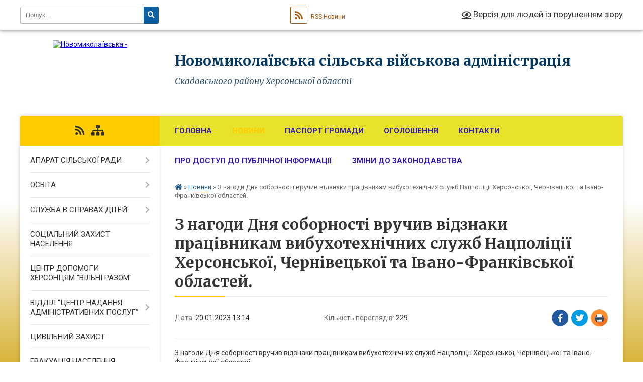

--- FILE ---
content_type: text/html; charset=UTF-8
request_url: https://nmykolaivska-gromada.gov.ua/news/1674227815/
body_size: 8316
content:
<!DOCTYPE html>
<html lang="uk">
<head>
	<!--[if IE]><meta http-equiv="X-UA-Compatible" content="IE=edge"><![endif]-->
	<meta charset="utf-8">
	<meta name="viewport" content="width=device-width, initial-scale=1">
	<!--[if IE]><script>
		document.createElement('header');
		document.createElement('nav');
		document.createElement('main');
		document.createElement('section');
		document.createElement('article');
		document.createElement('aside');
		document.createElement('footer');
		document.createElement('figure');
		document.createElement('figcaption');
	</script><![endif]-->
	<title>З нагоди Дня соборності вручив відзнаки працівникам вибухотехнічних служб Нацполіції Херсонської, Чернівецької та Івано-Франківської областей. | Новомиколаївська сільська військова адміністрація Скадовського району Херсонської області</title>
	<meta name="description" content="З нагоди Дня соборності вручив відзнаки працівникам вибухотехнічних служб Нацполіції Херсонської, Чернівецької та Івано-Франківської областей.. . Нагороджували присутніх разом із начальником Головного управління Національної поліції в Херсо">
	<meta name="keywords" content="З, нагоди, Дня, соборності, вручив, відзнаки, працівникам, вибухотехнічних, служб, Нацполіції, Херсонської,, Чернівецької, та, Івано-Франківської, областей., |, Новомиколаївська, сільська, військова, адміністрація, Скадовського, району, Херсонської, області">

	
		<meta property="og:image" content="https://rada.info/upload/users_files/04402221/9aa3619325b5212bb4f1ea223779da01.jpg">
	<meta property="og:image:width" content="1280">
	<meta property="og:image:height" content="853">
			<meta property="og:title" content="З нагоди Дня соборності вручив відзнаки працівникам вибухотехнічних служб Нацполіції Херсонської, Чернівецької та Івано-Франківської областей.">
			<meta property="og:description" content="З нагоди Дня соборності вручив відзнаки працівникам вибухотехнічних служб Нацполіції Херсонської, Чернівецької та Івано-Франківської областей.">
			<meta property="og:type" content="article">
	<meta property="og:url" content="https://nmykolaivska-gromada.gov.ua/news/1674227815/">
		
		<link rel="apple-touch-icon" sizes="57x57" href="https://gromada.org.ua/apple-icon-57x57.png">
	<link rel="apple-touch-icon" sizes="60x60" href="https://gromada.org.ua/apple-icon-60x60.png">
	<link rel="apple-touch-icon" sizes="72x72" href="https://gromada.org.ua/apple-icon-72x72.png">
	<link rel="apple-touch-icon" sizes="76x76" href="https://gromada.org.ua/apple-icon-76x76.png">
	<link rel="apple-touch-icon" sizes="114x114" href="https://gromada.org.ua/apple-icon-114x114.png">
	<link rel="apple-touch-icon" sizes="120x120" href="https://gromada.org.ua/apple-icon-120x120.png">
	<link rel="apple-touch-icon" sizes="144x144" href="https://gromada.org.ua/apple-icon-144x144.png">
	<link rel="apple-touch-icon" sizes="152x152" href="https://gromada.org.ua/apple-icon-152x152.png">
	<link rel="apple-touch-icon" sizes="180x180" href="https://gromada.org.ua/apple-icon-180x180.png">
	<link rel="icon" type="image/png" sizes="192x192"  href="https://gromada.org.ua/android-icon-192x192.png">
	<link rel="icon" type="image/png" sizes="32x32" href="https://gromada.org.ua/favicon-32x32.png">
	<link rel="icon" type="image/png" sizes="96x96" href="https://gromada.org.ua/favicon-96x96.png">
	<link rel="icon" type="image/png" sizes="16x16" href="https://gromada.org.ua/favicon-16x16.png">
	<link rel="manifest" href="https://gromada.org.ua/manifest.json">
	<meta name="msapplication-TileColor" content="#ffffff">
	<meta name="msapplication-TileImage" content="https://gromada.org.ua/ms-icon-144x144.png">
	<meta name="theme-color" content="#ffffff">
	
	
		<meta name="robots" content="">
	
	<link rel="preconnect" href="https://fonts.googleapis.com">
	<link rel="preconnect" href="https://fonts.gstatic.com" crossorigin>
	<link href="https://fonts.googleapis.com/css?family=Merriweather:400i,700|Roboto:400,400i,700,700i&amp;subset=cyrillic-ext" rel="stylesheet">

    <link rel="preload" href="https://cdnjs.cloudflare.com/ajax/libs/font-awesome/5.9.0/css/all.min.css" as="style">
	<link rel="stylesheet" href="https://cdnjs.cloudflare.com/ajax/libs/font-awesome/5.9.0/css/all.min.css" integrity="sha512-q3eWabyZPc1XTCmF+8/LuE1ozpg5xxn7iO89yfSOd5/oKvyqLngoNGsx8jq92Y8eXJ/IRxQbEC+FGSYxtk2oiw==" crossorigin="anonymous" referrerpolicy="no-referrer" />
	
    <link rel="preload" href="//gromada.org.ua/themes/nature/css/styles_vip.css?v=3.31" as="style">
	<link rel="stylesheet" href="//gromada.org.ua/themes/nature/css/styles_vip.css?v=3.31">
	<link rel="stylesheet" href="//gromada.org.ua/themes/nature/css/104164/theme_vip.css?v=1769823366">
	
		<!--[if lt IE 9]>
	<script src="https://oss.maxcdn.com/html5shiv/3.7.2/html5shiv.min.js"></script>
	<script src="https://oss.maxcdn.com/respond/1.4.2/respond.min.js"></script>
	<![endif]-->
	<!--[if gte IE 9]>
	<style type="text/css">
		.gradient { filter: none; }
	</style>
	<![endif]-->

</head>
<body class="">

	<a href="#top_menu" class="skip-link link" aria-label="Перейти до головного меню (Alt+1)" accesskey="1">Перейти до головного меню (Alt+1)</a>
	<a href="#left_menu" class="skip-link link" aria-label="Перейти до бічного меню (Alt+2)" accesskey="2">Перейти до бічного меню (Alt+2)</a>
    <a href="#main_content" class="skip-link link" aria-label="Перейти до головного вмісту (Alt+3)" accesskey="3">Перейти до текстового вмісту (Alt+3)</a>



		<div id="all_screen">

						<section class="search_menu">
				<div class="wrap">
					<div class="row">
						<div class="grid-25 fl">
							<form action="https://nmykolaivska-gromada.gov.ua/search/" class="search">
								<input type="text" name="q" value="" placeholder="Пошук..." aria-label="Введіть пошукову фразу" required>
								<button type="submit" name="search" value="y" aria-label="Натисніть для здійснення пошуку"><i class="fa fa-search"></i></button>
							</form>
							<a id="alt_version_eye" href="#" title="Версія для людей із порушенням зору" onclick="return set_special('911150c407140c16824c3ea9f3366d6c8aa70f3f');"><i class="far fa-eye"></i></a>
						</div>
						<div class="grid-75">
							<div class="row">
								<div class="grid-25" style="padding-top: 13px;">
									<div id="google_translate_element"></div>
								</div>
								<div class="grid-25" style="padding-top: 13px;">
									<a href="https://gromada.org.ua/rss/104164/" class="rss" title="RSS-стрічка"><span><i class="fa fa-rss"></i></span> RSS-Новини</a>
								</div>
								<div class="grid-50 alt_version_block">

									<div class="alt_version">
										<a href="#" class="set_special_version" onclick="return set_special('911150c407140c16824c3ea9f3366d6c8aa70f3f');"><i class="far fa-eye"></i> Версія для людей із порушенням зору</a>
									</div>

								</div>
								<div class="clearfix"></div>
							</div>
						</div>
						<div class="clearfix"></div>
					</div>
				</div>
			</section>
			
			<header>
				<div class="wrap">
					<div class="row">

						<div class="grid-25 logo fl">
							<a href="https://nmykolaivska-gromada.gov.ua/" id="logo">
								<img src="https://rada.info/upload/users_files/04402221/gerb/C_2.png" alt="Новомиколаївська - ">
							</a>
						</div>
						<div class="grid-75 title fr">
							<div class="slogan_1">Новомиколаївська сільська військова адміністрація</div>
							<div class="slogan_2">Скадовського району Херсонської області</div>
						</div>
						<div class="clearfix"></div>

					</div>
				</div>
			</header>

			<div class="wrap">
				<section class="middle_block">

					<div class="row">
						<div class="grid-75 fr">
							<nav class="main_menu" id="top_menu">
								<ul>
																		<li class="">
										<a href="https://nmykolaivska-gromada.gov.ua/main/">Головна</a>
																													</li>
																		<li class="active">
										<a href="https://nmykolaivska-gromada.gov.ua/news/">Новини</a>
																													</li>
																		<li class="">
										<a href="https://nmykolaivska-gromada.gov.ua/pasport-gromadi-23-39-17-10-12-2021/">ПАСПОРТ ГРОМАДИ</a>
																													</li>
																		<li class="">
										<a href="https://nmykolaivska-gromada.gov.ua/ogoloshennya-08-24-58-08-12-2020/">Оголошення</a>
																													</li>
																		<li class="">
										<a href="https://nmykolaivska-gromada.gov.ua/feedback/">Контакти</a>
																													</li>
																		<li class="">
										<a href="https://nmykolaivska-gromada.gov.ua/pro-dostup-do-publichnoi-informacii-11-44-04-27-11-2023/">Про доступ до публічної інформації</a>
																													</li>
																		<li class="">
										<a href="https://nmykolaivska-gromada.gov.ua/zmini-do-zakonodavstva-11-08-57-25-04-2023/">ЗМІНИ ДО ЗАКОНОДАВСТВА</a>
																													</li>
																										</ul>

								<button class="menu-button" id="open-button" tabindex="-1"><i class="fas fa-bars"></i> Меню сайту</button>

							</nav>
							<div class="clearfix"></div>

														<section class="bread_crumbs">
								<div xmlns:v="http://rdf.data-vocabulary.org/#"><a href="https://nmykolaivska-gromada.gov.ua/" title="Головна сторінка"><i class="fas fa-home"></i></a> &raquo; <a href="https://nmykolaivska-gromada.gov.ua/news/" aria-current="page">Новини</a>  &raquo; <span>З нагоди Дня соборності вручив відзнаки працівникам вибухотехнічних служб Нацполіції Херсонської, Чернівецької та Івано-Франківської областей.</span></div>
							</section>
							
							<main id="main_content">

																											<h1>З нагоди Дня соборності вручив відзнаки працівникам вибухотехнічних служб Нацполіції Херсонської, Чернівецької та Івано-Франківської областей.</h1>


<div class="row">
	<div class="grid-30 one_news_date">
		Дата: <span>20.01.2023 13:14</span>
	</div>
	<div class="grid-30 one_news_count">
		Кількість переглядів: <span>229</span>
	</div>
		<div class="grid-30 one_news_socials">
		<button class="social_share" data-type="fb" aria-label="Поширити у Фейсбук"><img src="//gromada.org.ua/themes/nature/img/share/fb.png" alt="Іконака Фейсбук"></button>
		<button class="social_share" data-type="tw" aria-label="Поширити у Твітер"><img src="//gromada.org.ua/themes/nature/img/share/tw.png" alt="Іконка Твітер"></button>
		<button class="print_btn" onclick="window.print();" aria-label="Надрукувати"><img src="//gromada.org.ua/themes/nature/img/share/print.png" alt="Іконка принтеру"></button>
	</div>
		<div class="clearfix"></div>
</div>

<hr>

<p>З нагоди Дня соборності вручив відзнаки працівникам вибухотехнічних служб Нацполіції Херсонської, Чернівецької та Івано-Франківської областей.</p>

<p>Нагороджували присутніх разом із начальником Головного управління Національної поліції в Херсонській області Ігорем Володимировичем Королем.&nbsp;</p>

<p>Ці Герої щодня ризикують собою, як і рятувальники, щоб зберегти наші життя. Завдяки їм ми можемо відновлювати роботу інфраструктури та засівати наші щедрі поля. Заради нашої безпеки вибухотехніки прибувають на Херсонщину з різних областей країни.</p>

<p>Щиро подякував нагородженим за мужність і відвагу та вручив Почесні грамоти і Подяки.&nbsp;</p>

<p>Низький уклін вам від усіх мешканців Херсонщини!</p>

<p><a href="http://vlada.pp.ua/goto/aHR0cHM6Ly90Lm1lL2toZXJzb25za2FPREEvMzE3OQ==/" target="_blank" rel="nofollow">🇺🇦 Ярослав Янушевич / Херcонська ОДА (ОВА)</a></p>

<p><img alt="Фото без опису"  alt="" src="https://rada.info/upload/users_files/04402221/9aa3619325b5212bb4f1ea223779da01.jpg" style="width: 1280px; height: 853px;" /><img alt="Фото без опису"  alt="" src="https://rada.info/upload/users_files/04402221/fee45976faa2a837ca2d19bdcaffd209.jpg" style="width: 1280px; height: 853px;" /><img alt="Фото без опису"  alt="" src="https://rada.info/upload/users_files/04402221/afa0751dad97e565223ac8c6881988e8.jpg" style="width: 1280px; height: 853px;" /></p>

<p>&nbsp;</p>
<div class="clearfix"></div>

<hr>



<p><a href="https://nmykolaivska-gromada.gov.ua/news/" class="btn btn-grey">&laquo; повернутися</a></p>																	
							</main>
						</div>
						<div class="grid-25 fl">

							<div class="project_name">
								<a href="https://gromada.org.ua/rss/104164/" rel="nofollow" target="_blank" title="RSS-стрічка новин сайту"><i class="fas fa-rss"></i></a>
																																																								<a href="https://nmykolaivska-gromada.gov.ua/sitemap/" title="Мапа сайту"><i class="fas fa-sitemap"></i></a>
							</div>
							<aside class="left_sidebar">
				
								
																<nav class="sidebar_menu" id="left_menu">
									<ul>
																				<li class=" has-sub">
											<a href="https://nmykolaivska-gromada.gov.ua/aparat-silskoi-radi-08-25-39-08-12-2020/">АПАРАТ СІЛЬСЬКОЇ РАДИ</a>
																						<button onclick="return show_next_level(this);" aria-label="Показати підменю"></button>
																																	<i class="fa fa-chevron-right"></i>
											<ul>
																								<li class="">
													<a href="https://nmykolaivska-gromada.gov.ua/starosta-11-19-44-27-01-2021/">СТАРОСТА</a>
																																						</li>
																								<li class="">
													<a href="https://nmykolaivska-gromada.gov.ua/deputati-silskoi-radi-16-10-15-28-12-2023/">ДЕПУТАТИ СІЛЬСЬКОЇ РАДИ</a>
																																						</li>
																								<li class="">
													<a href="https://nmykolaivska-gromada.gov.ua/struktura-vikonavchogo-komitetu-novomikolaivskoi-silskoi-radi-20-36-05-08-01-2025/">СТРУКТУРА ВИКОНАВЧОГО КОМІТЕТУ НОВОМИКОЛАЇВСЬКОЇ СІЛЬСЬКОЇ РАДИ</a>
																																						</li>
																																			</ul>
																					</li>
																				<li class=" has-sub">
											<a href="https://nmykolaivska-gromada.gov.ua/osvita-08-26-24-08-12-2020/">ОСВІТА</a>
																						<button onclick="return show_next_level(this);" aria-label="Показати підменю"></button>
																																	<i class="fa fa-chevron-right"></i>
											<ul>
																								<li class="">
													<a href="https://nmykolaivska-gromada.gov.ua/doshkillya-21-17-19-05-03-2024/">ДОШКІЛЛЯ</a>
																																						</li>
																																			</ul>
																					</li>
																				<li class=" has-sub">
											<a href="https://nmykolaivska-gromada.gov.ua/sluzhba-v-spravah-ditej-16-15-01-16-06-2021/">СЛУЖБА В СПРАВАХ ДІТЕЙ</a>
																						<button onclick="return show_next_level(this);" aria-label="Показати підменю"></button>
																																	<i class="fa fa-chevron-right"></i>
											<ul>
																								<li class="">
													<a href="https://nmykolaivska-gromada.gov.ua/kontakti-02-13-29-19-12-2025/">КОНТАКТИ</a>
																																						</li>
																																			</ul>
																					</li>
																				<li class="">
											<a href="https://nmykolaivska-gromada.gov.ua/socialnij-zahist-naselennya-11-32-14-05-12-2023/">СОЦІАЛЬНИЙ ЗАХИСТ НАСЕЛЕННЯ</a>
																																</li>
																				<li class="">
											<a href="https://nmykolaivska-gromada.gov.ua/centr-dopomogi-hersoncyam-vilni-razom-03-17-37-13-12-2024/">ЦЕНТР ДОПОМОГИ ХЕРСОНЦЯМ "ВІЛЬНІ РАЗОМ"</a>
																																</li>
																				<li class=" has-sub">
											<a href="https://nmykolaivska-gromada.gov.ua/viddil-centr-nadannya-administrativnih-poslug-11-31-37-07-06-2021/">ВІДДІЛ "ЦЕНТР НАДАННЯ АДМІНІСТРАТИВНИХ ПОСЛУГ"</a>
																						<button onclick="return show_next_level(this);" aria-label="Показати підменю"></button>
																																	<i class="fa fa-chevron-right"></i>
											<ul>
																								<li class="">
													<a href="https://nmykolaivska-gromada.gov.ua/polozhennya-11-33-18-07-06-2021/">ПОЛОЖЕННЯ</a>
																																						</li>
																								<li class="">
													<a href="https://nmykolaivska-gromada.gov.ua/reglament-11-34-18-07-06-2021/">РЕГЛАМЕНТ</a>
																																						</li>
																								<li class="">
													<a href="https://nmykolaivska-gromada.gov.ua/perelik-administrativnih-poslug-11-35-18-07-06-2021/">ПЕРЕЛІК АДМІНІСТРАТИВНИХ ПОСЛУГ</a>
																																						</li>
																								<li class="">
													<a href="https://nmykolaivska-gromada.gov.ua/grafik-roboti-11-43-18-07-06-2021/">ГРАФІК РОБОТИ ТА КОНТАКТИ</a>
																																						</li>
																								<li class="">
													<a href="https://nmykolaivska-gromada.gov.ua/pereimenuvannya-toponimiv-14-00-49-07-06-2021/">ПЕРЕЙМЕНУВАННЯ ТОПОНІМІВ</a>
																																						</li>
																								<li class="">
													<a href="https://nmykolaivska-gromada.gov.ua/elektronni-poslugi-15-00-17-21-10-2021/">ЕЛЕКТРОННІ ПОСЛУГИ</a>
																																						</li>
																								<li class="">
													<a href="https://nmykolaivska-gromada.gov.ua/elektronna-cherga-14-30-48-26-10-2021/">ЕЛЕКТРОННА ЧЕРГА</a>
																																						</li>
																																			</ul>
																					</li>
																				<li class="">
											<a href="https://nmykolaivska-gromada.gov.ua/civilnij-zahist-13-44-17-23-06-2021/">ЦИВІЛЬНИЙ ЗАХИСТ</a>
																																</li>
																				<li class="">
											<a href="https://nmykolaivska-gromada.gov.ua/plan-dij-pid-chas-evakuacii-01-26-54-13-08-2025/">ЕВАКУАЦІЯ НАСЕЛЕННЯ</a>
																																</li>
																				<li class="">
											<a href="https://nmykolaivska-gromada.gov.ua/finansovij-viddil-08-28-28-08-12-2020/">ФІНАНСОВИЙ ВІДДІЛ</a>
																																</li>
																				<li class=" has-sub">
											<a href="https://nmykolaivska-gromada.gov.ua/regulyatorna-politika-11-18-29-22-11-2021/">РЕГУЛЯТОРНА ПОЛІТИКА</a>
																						<button onclick="return show_next_level(this);" aria-label="Показати підменю"></button>
																																	<i class="fa fa-chevron-right"></i>
											<ul>
																								<li class="">
													<a href="https://nmykolaivska-gromada.gov.ua/listuvannya-z-drs-13-55-39-22-11-2021/">ЛИСТУВАННЯ З ДРС</a>
																																						</li>
																								<li class="">
													<a href="https://nmykolaivska-gromada.gov.ua/informaciya-pro-vidpovidalnu-osobu-za-realizaciju-v-gromadi-derzhavnoi-regulyatornoi-politiki-11-21-01-22-11-2021/">ІНФОРМАЦІЯ ПРО ВІДПОВІДАЛЬНУ ОСОБУ ЗА РЕАЛІЗАЦІЮ В ГРОМАДІ ДЕРЖАВНОЇ РЕГУЛЯТОРНОЇ ПОЛІТИКИ</a>
																																						</li>
																								<li class="">
													<a href="https://nmykolaivska-gromada.gov.ua/reestr-dijuchih-regulyatornih-aktiv-11-21-42-22-11-2021/">ПЕРЕЛІК ДІЮЧИХ РЕГУЛЯТОРНИХ АКТІВ</a>
																																						</li>
																								<li class="">
													<a href="https://nmykolaivska-gromada.gov.ua/planuvannya-regulyatornoi-diyalnosti-11-22-18-22-11-2021/">ПЛАНУВАННЯ РЕГУЛЯТОРНОЇ ДІЯЛЬНОСТІ</a>
																																						</li>
																								<li class="">
													<a href="https://nmykolaivska-gromada.gov.ua/povidomlennya-pro-opriljudnennya-proektiv-regulyatornih-aktiv-11-23-36-22-11-2021/">ПОВІДОМЛЕННЯ ПРО ОПРИЛЮДНЕННЯ ПРОЄКТІВ РЕГУЛЯТОРНИХ АКТІВ</a>
																																						</li>
																								<li class="">
													<a href="https://nmykolaivska-gromada.gov.ua/proekti-regulyatornih-aktiv-11-24-08-22-11-2021/">ПРОЄКТИ РЕГУЛЯТОРНИХ АКТІВ</a>
																																						</li>
																								<li class="">
													<a href="https://nmykolaivska-gromada.gov.ua/analiz-regulyatornogo-vplivu-proektiv-regulyatornih-aktiv-11-24-52-22-11-2021/">АНАЛІЗ РЕГУЛЯТОРНОГО ВПЛИВУ ПРОЄКТІВ РЕГУЛЯТОРНИХ АКТІВ</a>
																																						</li>
																								<li class="">
													<a href="https://nmykolaivska-gromada.gov.ua/vidstezhennya-rezultativnosti-11-25-20-22-11-2021/">ВІДСТЕЖЕННЯ РЕЗУЛЬТАТИВНОСТІ</a>
																																						</li>
																																			</ul>
																					</li>
																				<li class="">
											<a href="https://nmykolaivska-gromada.gov.ua/bjudzhetni-zapiti-novomikolaivskoi-tg-09-41-32-29-12-2021/">БЮДЖЕТ НОВОМИКОЛАЇВСЬКОЇ ТГ</a>
																																</li>
																				<li class="">
											<a href="https://nmykolaivska-gromada.gov.ua/miscevi-podatki-ta-zbori-08-28-42-08-12-2020/">МІСЦЕВІ ПОДАТКИ ТА ЗБОРИ</a>
																																</li>
																				<li class=" has-sub">
											<a href="https://nmykolaivska-gromada.gov.ua/programi-22-15-55-12-01-2024/">ПРОГРАМИ</a>
																						<button onclick="return show_next_level(this);" aria-label="Показати підменю"></button>
																																	<i class="fa fa-chevron-right"></i>
											<ul>
																								<li class="">
													<a href="https://nmykolaivska-gromada.gov.ua/programi-2026-01-07-48-12-01-2026/">ПРОГРАМИ 2026</a>
																																						</li>
																								<li class="">
													<a href="https://nmykolaivska-gromada.gov.ua/programi-2023-22-16-06-12-01-2024/">ПРОГРАМИ 2025</a>
																																						</li>
																								<li class="">
													<a href="https://nmykolaivska-gromada.gov.ua/programi-2024-22-16-17-12-01-2024/">ПРОГРАМИ 2024</a>
																																						</li>
																																			</ul>
																					</li>
																				<li class=" has-sub">
											<a href="https://nmykolaivska-gromada.gov.ua/richni-plani-zakupivel-15-19-15-18-01-2022/">РІЧНІ ПЛАНИ ЗАКУПІВЕЛЬ</a>
																						<button onclick="return show_next_level(this);" aria-label="Показати підменю"></button>
																																	<i class="fa fa-chevron-right"></i>
											<ul>
																								<li class="">
													<a href="https://nmykolaivska-gromada.gov.ua/richnij-plan-zakupivel-na-2022-rik-15-19-52-18-01-2022/">РІЧНИЙ ПЛАН ЗАКУПІВЕЛЬ НА 2022 РІК</a>
																																						</li>
																																			</ul>
																					</li>
																				<li class="">
											<a href="https://nmykolaivska-gromada.gov.ua/strategiya-rozvitku-novomikolaivskoi-silskoi-radi-11-12-26-21-02-2022/">СТРАТЕГІЯ РОЗВИТКУ НОВОМИКОЛАЇВСЬКОЇ СІЛЬСЬКОЇ РАДИ</a>
																																</li>
																				<li class="">
											<a href="https://nmykolaivska-gromada.gov.ua/evropejska-integraciya-12-47-55-02-10-2023/">ЄВРОПЕЙСЬКА ІНТЕГРАЦІЯ</a>
																																</li>
																				<li class="">
											<a href="https://nmykolaivska-gromada.gov.ua/vijskovij-oblik-09-53-44-28-01-2021/">ВІЙСЬКОВИЙ ОБЛІК</a>
																																</li>
																				<li class="">
											<a href="https://nmykolaivska-gromada.gov.ua/pravovij-navigator-dlya-vijskovih-ta-ih-rodin-20-25-22-15-12-2023/">ПРАВОВИЙ НАВІГАТОР ДЛЯ ВІЙСЬКОВИХ ТА ЇХ РОДИН</a>
																																</li>
																				<li class="">
											<a href="https://nmykolaivska-gromada.gov.ua/z-urainoju-v-serci-vijskovi-hroniki-22-23-04-17-01-2024/">З УКРАЇНОЮ В СЕРЦІ! ВІЙСЬКОВІ ХРОНІКИ</a>
																																</li>
																				<li class="">
											<a href="https://nmykolaivska-gromada.gov.ua/geroi-nashoi-gromadi-22-40-07-15-01-2024/">ГЕРОЇ НАШОЇ ГРОМАДИ</a>
																																</li>
																				<li class="">
											<a href="https://nmykolaivska-gromada.gov.ua/ohorona-zdorov’ya-01-20-31-21-01-2024/">ОХОРОНА ЗДОРОВ’Я</a>
																																</li>
																				<li class="">
											<a href="https://nmykolaivska-gromada.gov.ua/psihologichna-dopomoga-12-17-36-05-12-2023/">ПСИХОЛОГІЧНА ДОПОМОГА</a>
																																</li>
																				<li class="">
											<a href="https://nmykolaivska-gromada.gov.ua/kulturne-zhittya-gromadi-20-38-29-16-06-2025/">КУЛЬТУРНЕ ЖИТТЯ ГРОМАДИ</a>
																																</li>
																				<li class="">
											<a href="https://nmykolaivska-gromada.gov.ua/genderna-rivnist-20-28-23-11-01-2024/">ГЕНДЕРНА РІВНІСТЬ</a>
																																</li>
																				<li class="">
											<a href="https://nmykolaivska-gromada.gov.ua/forma-dlya-nadannya-informacii-schodo-samovilnogo-zahoplennyazaselennya-zhitla-na-teritorii-novomikolaivskoi-tg-01-41-42-03-01-2024/">ФОРМИ ДЛЯ НАДАННЯ ІНФОРМАЦІЇ ЩОДО САМОВІЛЬНОГО ЗАХОПЛЕННЯ МАЙНА НА ТЕРИТОРІЇ НОВОМИКОЛАЇВСЬКОЇ ТГ</a>
																																</li>
																													</ul>
								</nav>

																
								
								
								
								
																<div id="banner_block">

									<p><a rel="nofollow" href="https://www.auc.org.ua/"><img alt="Фото без опису" src="https://rada.info/upload/users_files/04402221/00e4906362d0201d1fac905326e6ab20.jpg" style="width: 623px; height: 162px;" /></a></p>

<p><a rel="nofollow" href="https://howareu.com/" target="_blank"><img alt="Фото без опису"  src="https://rada.info/upload/users_files/04402221/cb75fa237d7e63287f127a3a8c129da2.png" style="width: 1000px; height: 1000px;" /></a></p>
									<div class="clearfix"></div>

									<A rel="nofollow" href="https://www.dilovamova.com/"><IMG width=256 height=312 border=0 alt="Календар свят і подій. Листівки, вітання та побажання" title="Календар свят і подій. Листівки, вітання та побажання" src="https://www.dilovamova.com/images/wpi.cache/informer/informer_250_02.png"></A>
									<div class="clearfix"></div>

								</div>
								
							</aside>
						</div>
						<div class="clearfix"></div>
					</div>

					
				</section>

			</div>

			<section class="footer_block">
				<div class="mountains">
				<div class="wrap">
					<div class="other_projects">
						<a href="https://gromada.org.ua/" target="_blank" rel="nofollow"><img src="https://rada.info/upload/footer_banner/b_gromada_new.png" alt="Веб-сайти для громад України - GROMADA.ORG.UA"></a>
						<a href="https://rda.org.ua/" target="_blank" rel="nofollow"><img src="https://rada.info/upload/footer_banner/b_rda_new.png" alt="Веб-сайти для районних державних адміністрацій України - RDA.ORG.UA"></a>
						<a href="https://rayrada.org.ua/" target="_blank" rel="nofollow"><img src="https://rada.info/upload/footer_banner/b_rayrada_new.png" alt="Веб-сайти для районних рад України - RAYRADA.ORG.UA"></a>
						<a href="https://osv.org.ua/" target="_blank" rel="nofollow"><img src="https://rada.info/upload/footer_banner/b_osvita_new.png?v=1" alt="Веб-сайти для відділів освіти та освітніх закладів - OSV.ORG.UA"></a>
						<a href="https://gromada.online/" target="_blank" rel="nofollow"><img src="https://rada.info/upload/footer_banner/b_other_new.png" alt="Розробка офіційних сайтів державним організаціям"></a>
					</div>
					<div class="under_footer">
						Новомиколаївська сільська військова адміністрація - 2021-2026 &copy; Весь контент доступний за ліцензією <a href="https://creativecommons.org/licenses/by/4.0/deed.uk" target="_blank" rel="nofollow">Creative Commons Attribution 4.0 International License</a>, якщо не зазначено інше.
					</div>
				</div>
				</div>
			</section>

			<footer>
				<div class="wrap">
					<div class="row">
						<div class="grid-25 socials">
							<a href="https://gromada.org.ua/rss/104164/" rel="nofollow" target="_blank" title="RSS-стрічка"><i class="fas fa-rss"></i></a>
														<i class="fab fa-twitter"></i>							<i class="fab fa-instagram"></i>							<i class="fab fa-facebook-f"></i>							<i class="fab fa-youtube"></i>							<i class="fab fa-telegram"></i>						</div>
						<div class="grid-25 admin_auth_block">
														<a href="#auth_block" class="open-popup"><i class="fa fa-lock"></i> Вхід для <u>адміністратора</u></a>
													</div>
						<div class="grid-25">
							<div class="school_ban">
								<div class="row">
									<div class="grid-50" style="text-align: right;"><a href="https://gromada.org.ua/" target="_blank" rel="nofollow"><img src="//gromada.org.ua/gromada_orgua_88x31.png" alt="Gromada.org.ua - веб сайти діючих громад України"></a></div>
									<div class="grid-50 last"><a href="#get_gromada_ban" class="open-popup get_gromada_ban">Показати код для<br><u>вставки на сайт</u></a></div>
									<div class="clearfix"></div>
								</div>
							</div>
						</div>
						<div class="grid-25 developers">
							Розробка порталу: <br>
							<a href="https://vlada.ua/propozytsiyi/propozitsiya-gromadam/" target="_blank">&laquo;Vlada.ua&raquo;&trade;</a>
						</div>
						<div class="clearfix"></div>
					</div>
				</div>
			</footer>

		</div>




<script type="text/javascript" src="//gromada.org.ua/themes/nature/js/jquery-3.6.0.min.js"></script>
<script type="text/javascript" src="//gromada.org.ua/themes/nature/js/jquery-migrate-3.3.2.min.js"></script>
<script type="text/javascript" src="//gromada.org.ua/themes/nature/js/flickity.pkgd.min.js"></script>
<script type="text/javascript" src="//gromada.org.ua/themes/nature/js/flickity-imagesloaded.js"></script>
<script type="text/javascript">
	$(document).ready(function(){
		$(".main-carousel .carousel-cell.not_first").css("display", "block");
	});
</script>
<script type="text/javascript" src="//gromada.org.ua/themes/nature/js/icheck.min.js"></script>
<script type="text/javascript" src="//gromada.org.ua/themes/nature/js/superfish.min.js?v=2"></script>



<script type="text/javascript" src="//gromada.org.ua/themes/nature/js/functions_unpack.js?v=2.34"></script>
<script type="text/javascript" src="//gromada.org.ua/themes/nature/js/hoverIntent.js"></script>
<script type="text/javascript" src="//gromada.org.ua/themes/nature/js/jquery.magnific-popup.min.js"></script>
<script type="text/javascript" src="//gromada.org.ua/themes/nature/js/jquery.mask.min.js"></script>


	

<script type="text/javascript" src="//translate.google.com/translate_a/element.js?cb=googleTranslateElementInit"></script>
<script type="text/javascript">
	function googleTranslateElementInit() {
		new google.translate.TranslateElement({
			pageLanguage: 'uk',
			includedLanguages: 'de,en,es,fr,pl,ro,bg,hu,da,lt',
			layout: google.translate.TranslateElement.InlineLayout.SIMPLE,
			gaTrack: true,
			gaId: 'UA-71656986-1'
		}, 'google_translate_element');
	}
</script>

<script>
  (function(i,s,o,g,r,a,m){i["GoogleAnalyticsObject"]=r;i[r]=i[r]||function(){
  (i[r].q=i[r].q||[]).push(arguments)},i[r].l=1*new Date();a=s.createElement(o),
  m=s.getElementsByTagName(o)[0];a.async=1;a.src=g;m.parentNode.insertBefore(a,m)
  })(window,document,"script","//www.google-analytics.com/analytics.js","ga");

  ga("create", "UA-71656986-1", "auto");
  ga("send", "pageview");

</script>

<script async
src="https://www.googletagmanager.com/gtag/js?id=UA-71656986-2"></script>
<script>
   window.dataLayer = window.dataLayer || [];
   function gtag(){dataLayer.push(arguments);}
   gtag("js", new Date());

   gtag("config", "UA-71656986-2");
</script>





<div style="display: none;">
								<div id="get_gromada_ban" class="dialog-popup s">
    <h4>Код для вставки на сайт</h4>
    <div class="form-group">
        <img src="//gromada.org.ua/gromada_orgua_88x31.png">
    </div>
    <div class="form-group">
        <textarea id="informer_area" class="form-control"><a href="https://gromada.org.ua/" target="_blank"><img src="https://gromada.org.ua/gromada_orgua_88x31.png" alt="Gromada.org.ua - веб сайти діючих громад України" /></a></textarea>
    </div>
</div>			<div id="auth_block" class="dialog-popup s">

    <h4>Вхід для адміністратора</h4>
    <form action="//gromada.org.ua/n/actions/" method="post">

		
        
        <div class="form-group">
            <label class="control-label" for="login">Логін: <span>*</span></label>
            <input type="text" class="form-control" name="login" id="login" value="" required>
        </div>
        <div class="form-group">
            <label class="control-label" for="password">Пароль: <span>*</span></label>
            <input type="password" class="form-control" name="password" id="password" value="" required>
        </div>
        <div class="form-group">
            <input type="hidden" name="object_id" value="104164">
			<input type="hidden" name="back_url" value="https://nmykolaivska-gromada.gov.ua/news/1674227815/">
            <button type="submit" class="btn btn-yellow" name="pAction" value="login_as_admin_temp">Авторизуватись</button>
        </div>
		

    </form>

</div>


			
						
								</div>
</body>
</html>